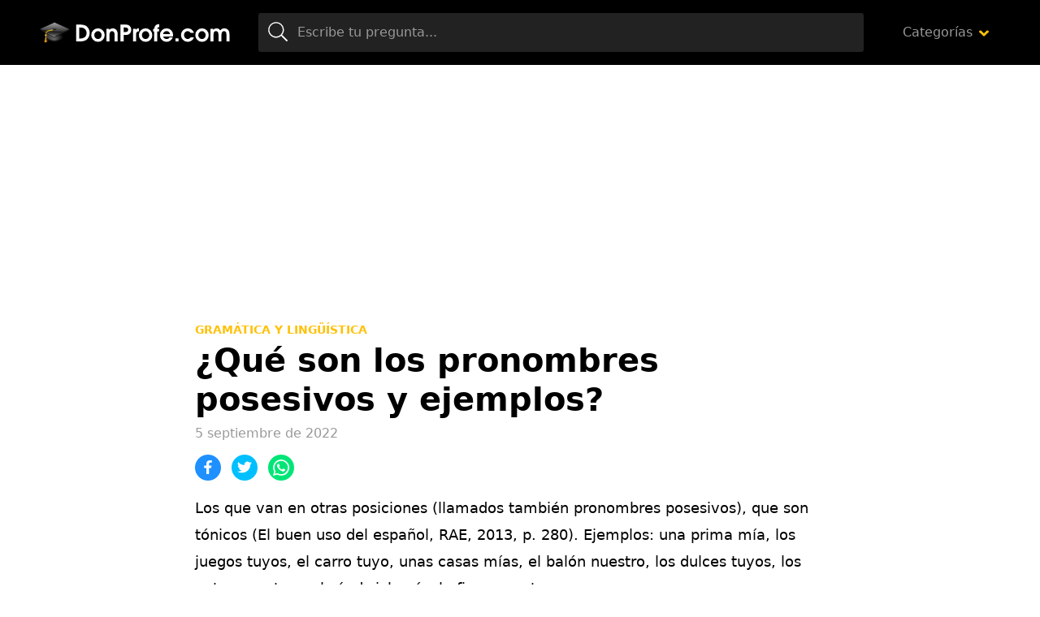

--- FILE ---
content_type: text/html; charset=utf-8
request_url: https://www.google.com/recaptcha/api2/aframe
body_size: 269
content:
<!DOCTYPE HTML><html><head><meta http-equiv="content-type" content="text/html; charset=UTF-8"></head><body><script nonce="Itr7ZGKBVxdYZTNp7yExoQ">/** Anti-fraud and anti-abuse applications only. See google.com/recaptcha */ try{var clients={'sodar':'https://pagead2.googlesyndication.com/pagead/sodar?'};window.addEventListener("message",function(a){try{if(a.source===window.parent){var b=JSON.parse(a.data);var c=clients[b['id']];if(c){var d=document.createElement('img');d.src=c+b['params']+'&rc='+(localStorage.getItem("rc::a")?sessionStorage.getItem("rc::b"):"");window.document.body.appendChild(d);sessionStorage.setItem("rc::e",parseInt(sessionStorage.getItem("rc::e")||0)+1);localStorage.setItem("rc::h",'1769030611932');}}}catch(b){}});window.parent.postMessage("_grecaptcha_ready", "*");}catch(b){}</script></body></html>